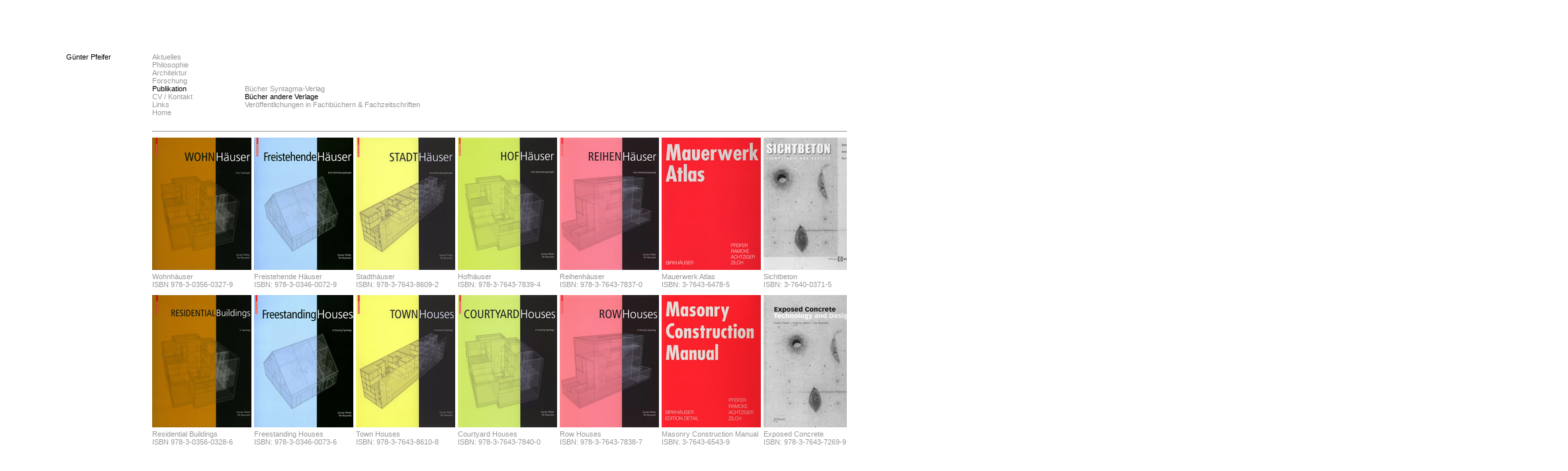

--- FILE ---
content_type: text/html
request_url: http://www.guenterpfeifer.de/content/verlaege.html
body_size: 3476
content:
<?xml version="1.0" encoding="iso-8859-1"?>
<!DOCTYPE html PUBLIC "-//W3C//DTD XHTML 1.0 Transitional//EN" "http://www.w3.org/TR/xhtml1/DTD/xhtml1-transitional.dtd"><html xmlns="http://www.w3.org/1999/xhtml">
<html>
<head>
<meta http-equiv="content-type" content="text/html;charset=ISO-8859-1">
<meta name="keywords" content="Günter Pfeifer,Guenter Pfeifer,Guenter Pfeifer,guenterpfeifer,Architekt,Maler,Zeichner,Forscher,Semper Preis, Syntagma Verlag, Kunst, Art, Freiburg, Lörrach, TU-DarmstadtAutochthone, Architektur, Architekt, Architekturclips, Architekturpreis, Acryllbild, Autochthon, Vernakuläre Architektur, Architektur im Kontext, Tadao Ando, Alvaro Siza, Bund Deutscher Architekten, Behausung, Bleistiftzeichnungen, Buntstiftzeichnungen, BDA, Baukultur, Brettstapelbau,
Beton, Cybernetic, CID, Das kybernetische Prinzip, kybernetic, Der Architekt, Denkmalschutz, Entwerfen, Energieeffizienz, Energieeffizientes Bauen,
Entwerfen lernen, Freiburg, Forschung, Forschung in der Architektur, Gottfried Semper, Frank O. Gehry, Generalist, Hugo Häring, Holzbauweise,
Identitäten des Kontextes, Imagination und Liturgie, Kybernetik, Kybernetik und Struktur, Kontext, Kirchenbau, Klimamanifest, Klimaarchitektur, Klimaschutz, Lörrach, Leichtbeton, Luftkollektor, Maler, Menschliche Behausung, Ohne Dämmung,
Paradigmenwechsel, Passive Energiegewinnung, Passive Technologien, Passiver Luftkollektor, Polycarbonat, Patchworkhaus, Pionier, Reduktion und Distanz, Schopfheim, Semper Preis, Sächsische Akademie der Künste, Syntagma,
Strukturelle Transformation einer Typologie, Technische Universität Darmstadt, Typologie, Transformation, Urbanity not Energy, Umwelt, Umweltmedizin, Umweltschutz, Vattenfall, Vernunft für die Welt, Visionär, Venedig, Villa Vigoni, Wohnungsbau, Wohnen aber wie?, Wohnanlage, Zaha Hadid, Ziegelmauerwerk
Zeichner, Zen Quadrat">
<meta name="description" content="Webseite des Architekten und Malers Günter Pfeifer">
<title>Günter Pfeifer</title>
<link rel="icon" href="/favicon.ico" type="image/x-icon" /> 
<link rel="shortcut icon" href="/favicon.ico" type="image/x-icon" />
<meta http-equiv="content-type" content="text/html; charset=ISO-8859-1">
<link href="../css/style.css" rel="stylesheet" media="screen">
		
</head>

<body>
 
<div align="left" style="position:absolute;top:80px; left:100px">

<table height="100px" border="0" cellspacing="0" cellpadding="0">

<tr>
<td width="130px" align="left" valign="top" nowrap>
<div class="black"> Günter Pfeifer</div>

<td width="140px" align="left" valign="top" nowrap>
<a href="aktuell.html"onfocus="if(this.blur)this.blur()">Aktuelles</a><br>
<a href="philosophie.html"onfocus="if(this.blur)this.blur()">Philosophie</a><br>
<a href="gartenstadt.html"onfocus="if(this.blur)this.blur()">Architektur</a><br>
<a href="forschung.html"onfocus="if(this.blur)this.blur()">Forschung</a><br>
<div class="black">Publikation</div>
<a href="cv.html"onfocus="if(this.blur)this.blur()">CV / Kontakt</a><br>
<a href="links.html"onfocus="if(this.blur)this.blur()">Links</a><br>
<a href="http://www.guenterpfeifer.de/"onfocus="if(this.blur)this.blur()">Home</a><br>
</td>






<td width="440px" align="left" valign="top" nowrap>
<br><br><br><br>
<a href="publikation.html"onfocus="if(this.blur)this.blur()">Bücher Syntagma-Verlag</a><br>
<div class="black">Bücher andere Verlage</div>
<a href="fachbuecher.html"onfocus="if(this.blur)this.blur()">Veröffentlichungen in Fachbüchern & Fachzeitschriften</a><br>


</td>
</tr>
</table>
</div>
 
 
<div align="left" style="position:absolute;top:198px; left:230px"> 
<div style="
background-color:#999999;
width:2140px;
height:1px;">
</div>
</div>


<div align="left" style="position:absolute;top:200px; left:228px" class="grey">

<table height="456px" width="1500" border="0" cellspacing="0" cellpadding="2">
<tr height="200" width="200" nowrap>
<td  align="left" valign="top" style="padding-top:8px"><img src="../img/aktuell/wohnhauser200.jpg" alt="Wohnhäuser" border="0"></td>
<td  align="left" valign="top" style="padding-top:8px"><img src="../img/verlaege/freihaeuser.jpg" alt="Freistehende Häuser" border="0"></td>
<td  align="left" valign="top" style="padding-top:8px"><img src="../img/verlaege/stadthaeuser.jpg" alt="Stadthäuser" border="0"></td>
<td  align="left" valign="top" style="padding-top:8px"><img src="../img/verlaege/hofhaeuser.jpg" alt="Hofhäuser" border="0"></td>
<td  align="left" valign="top" style="padding-top:8px"><img src="../img/verlaege/reihenhaeuser.jpg" alt="Reihenhäuser" border="0"></td>
<td  align="left" valign="top" style="padding-top:8px"><img src="../img/verlaege/mauerwerk.jpg" alt="Mauerwerk Atlas" border="0"></td>
<td  align="left" valign="top" style="padding-top:8px"><img src="../img/verlaege/betonbuch.jpg" alt="Sichtbeton" border="0"></td>
<td  align="left" valign="top" style="padding-top:8px"><img src="../img/verlaege/reduktiondistanz.jpg" alt="Reduktion und Distanz" border="0"></td>
<td  align="left" valign="top" style="padding-top:8px"><img src="../img/verlaege/imagination.jpg" alt="Imagination und Liturgie" border="0"></td>
<td  align="left" valign="top" style="padding-top:8px"><img src="../img/verlaege/semper.jpg" alt="Gottfried Semper Architekturpreis" border="0"></td>
<td  align="left" valign="top" style="padding-top:8px"><img src="../img/verlaege/bolox.jpg" alt="bolox" border="0"></td>
<td  align="left" valign="top" style="padding-top:8px"><img src="../img/aktuell/enegiemacht.jpg" alt="Gottfried Semper Architekturpreis" border="0"></td>
<td  align="left" valign="top" style="padding-top:8px"><img src="../img/aktuell/traum.jpg" alt="Gottfried Semper Architekturpreis" border="0"></td>

</tr>



<tr height="28" width="200" nowrap>
<td  align="left" valign="top" ><a href="http://www.amazon.de/Wohnhäuser-Eine-Typologie-Günter-Pfeifer/dp/3035603278/ref=sr_1_1?s=books&ie=UTF8&qid=1433865219&sr=1-1&keywords=Wohnhäuser"onfocus="if(this.blur)this.blur()"target="blank">Wohnhäuser</a><br>ISBN 978-3-0356-0327-9</td>
<td  align="left" valign="top" ><a href="http://www.amazon.de/Freistehende-Häuser-Wohnbautypologie-Günter-Pfeifer/dp/3034600720/ref=pd_sim_b_3"onfocus="if(this.blur)this.blur()"target="blank">Freistehende Häuser</a><br>ISBN: 978-3-0346-0072-9</td>
<td  align="left" valign="top" ><a href="http://www.amazon.de/Stadthäuser-Eine-Wohnbautypologie-Günter-Pfeifer/dp/3764386096/ref=pd_bxgy_b_img_c"onfocus="if(this.blur)this.blur()"target="blank">Stadthäuser</a><br>ISBN: 978-3-7643-8609-2 </td>
<td  align="left" valign="top" ><a href="http://www.amazon.de/Hofhäuser-Eine-prospektive-Wohnbautypologie-Bänden/dp/3764378395/ref=pd_bxgy_b_img_b"onfocus="if(this.blur)this.blur()"target="blank">Hofhäuser</a><br>ISBN: 978-3-7643-7839-4</td>
<td  align="left" valign="top" ><a href="http://www.amazon.de/Reihenhäuser-Eine-prospektive-Wohnbautypologie-Bänden/dp/3764378379/ref=sr_1_4?ie=UTF8&s=books&qid=1268931696&sr=1-4"onfocus="if(this.blur)this.blur()"target="blank">Reihenhäuser</a><br>ISBN: 978-3-7643-7837-0</td>
<td  align="left" valign="top" ><a href="http://www.amazon.de/Mauerwerk-Atlas-Günter-Pfeifer/dp/3764364785/ref=sr_1_2?ie=UTF8&s=books&qid=1268931633&sr=1-2"onfocus="if(this.blur)this.blur()"target="blank">Mauerwerk Atlas</a><br>ISBN: 3-7643-6478-5</td>
<td  align="left" valign="top" ><a href="http://www.amazon.de/Sichtbeton-Technologie-Gestaltung-Günter-Pfeifer/dp/3764003715/ref=sr_1_12?ie=UTF8&s=books&qid=1268931528&sr=8-12"onfocus="if(this.blur)this.blur()"target="blank">Sichtbeton</a><br>ISBN: 3-7640-0371-5</td>
<td  align="left" valign="top" ><a href="http://www.amazon.de/Reduktion-Distanz-Psychologie-Architektur-Architekt/dp/3923974442/ref=sr_1_1?ie=UTF8&s=books&qid=1268931445&sr=8-1"onfocus="if(this.blur)this.blur()"target="blank">Reduktion und Distanz</a><br>ISBN: 3-923974-44-2</td>
<td  align="left" valign="top" ><a href="http://www.syntagma-verlag.de/content/imagination.html"onfocus="if(this.blur)this.blur()"target="blank">Imagination und Liturgie</a><br>ISBN: 3-935243-29-4 </td>
<td  align="left" valign="top" ><a href="http://www.sadk.de/start.html"onfocus="if(this.blur)this.blur()"target="blank">Gottfried Semper Architekturpreis</a><br>ISBN: 978-3-934367-18-0</td>
<td  align="left" valign="top" ><a href="http://www.syntagma-verlag.de/content/bolo.html"onfocus="if(this.blur)this.blur()"target="blank">bolo-x</a><br>TU Darmstadt 2004
</td>

<td  align="left" valign="top" >Wissen-Macht-Energie<br>ISBN: 3-923974-65-5</td>
<td  align="left" valign="top" >Die Träume und das...<br>ISBN: 3-923974-92-2</td>

</tr>



<tr height="200" width="200" nowrap>
<td  align="left" valign="top" style="padding-top:8px"><img src="../img/aktuell/residential200.jpg" alt="Residential Houses" border="0"></td>

<td  align="left" valign="top" style="padding-top:8px"><img src="../img/verlaege/freestanding.jpg" alt="Freestanding Houses" border="0"></td>
<td  align="left" valign="top" style="padding-top:8px"><img src="../img/verlaege/townhouses.jpg" alt="Townhouses" border="0"></td>
<td  align="left" valign="top" style="padding-top:8px"><img src="../img/verlaege/courtyardhouses.jpg" alt="Courtyardhouses" border="0"></td>
<td  align="left" valign="top" style="padding-top:8px"><img src="../img/verlaege/rowhouses.jpg" alt="Row Houses" border="0"></td>
<td  align="left" valign="top" style="padding-top:8px"><img src="../img/verlaege/mauerwerkeng.jpg" alt="Masonry Construction Manual" border="0"></td>
<td  align="left" valign="top" style="padding-top:8px"><img src="../img/verlaege/betonbucheng.jpg" alt="Exposed Concrete" border="0"></td>
<td  align="left" valign="top" style="padding-top:8px"><img src="../img/verlaege/erfindung.jpg" alt="Erfindung Wohnen" border="0"></td>
<td  align="left" valign="top" style="padding-top:8px"><img src="../img/verlaege/industriekultur.jpg" alt="Stadt und Industriekultur" border="0"></td>
<td  align="left" valign="top" style="padding-top:8px"><img src="../img/verlaege/holzbau.jpg" alt="Der Neue Holzbau" border="0"></td>
<td  align="left" valign="top" style="padding-top:8px"><img src="../img/verlaege/interface.jpg" alt="interface" border="0"></td>

<td  align="left" valign="top" style="padding-top:8px"><img src="../img/aktuell/vision.jpg" alt="Der Neue Holzbau" border="0"></td>
<td  align="left" valign="top" style="padding-top:8px"><img src="../img/aktuell/archetyp.jpg" alt="Der Neue Holzbau" border="0"></td>

</tr>

<tr height="28" width="200" nowrap>
<td  align="left" valign="top" ><a href="http://www.amazon.de/Wohnhäuser-Eine-Typologie-Günter-Pfeifer/dp/3035603278/ref=sr_1_1?s=books&ie=UTF8&qid=1433865219&sr=1-1&keywords=Wohnhäuser"onfocus="if(this.blur)this.blur()"target="blank">Residential Buildings </a><br>ISBN 978-3-0356-0328-6</td>
<td  align="left" valign="top" ><a href="http://www.amazon.de/Freestanding-Houses-Typology-Günter-Pfeifer/dp/3034600739/ref=sr_1_2?ie=UTF8&s=books-intl-de&qid=1268932268&sr=8-2"onfocus="if(this.blur)this.blur()"target="blank">Freestanding Houses</a><br>ISBN: 978-3-0346-0073-6</td>
<td  align="left" valign="top" ><a href="http://www.amazon.de/Town-Houses-Typology-Günter-Pfeifer/dp/376438610X/ref=sr_1_8?ie=UTF8&s=books-intl-de&qid=1268932411&sr=8-8"onfocus="if(this.blur)this.blur()"target="blank">Town Houses</a><br>ISBN: 978-3-7643-8610-8</td>
<td  align="left" valign="top" ><a href="http://www.amazon.de/Courtyard-Houses-Prospective-Housing-Typology/dp/3764378409/ref=sr_1_6?ie=UTF8&s=books-intl-de&qid=1268932857&sr=8-6"onfocus="if(this.blur)this.blur()"target="blank">Courtyard Houses</a><br>ISBN: 978-3-7643-7840-0 </td>
<td  align="left" valign="top" ><a href="http://www.amazon.de/Row-Houses-Typology-Günter-Pfeifer/dp/3764378387/ref=sr_1_11?ie=UTF8&s=books-intl-de&qid=1268932889&sr=8-11"onfocus="if(this.blur)this.blur()"target="blank">Row Houses</a><br>ISBN: 978-3-7643-7838-7</td>
<td  align="left" valign="top" ><a href="http://www.amazon.de/Masonry-Construction-Manual-Günter-Pfeifer/dp/3764365439/ref=sr_1_4?ie=UTF8&s=books-intl-de&qid=1268932929&sr=8-4"onfocus="if(this.blur)this.blur()"target="blank">Masonry Construction Manual</a><br>ISBN: 3-7643-6543-9 </td>
<td  align="left" valign="top" ><a href="http://www.amazon.de/Exposed-Concrete-Technology-Günther-Pfeifer/dp/3764372699/ref=sr_1_fkmr0_1?ie=UTF8&qid=1268932998&sr=8-1-fkmr0"onfocus="if(this.blur)this.blur()"target="blank">Exposed Concrete</a><br>ISBN: 978-3-7643-7269-9 </td>
<td  align="left" valign="top" ><a href="http://www.amazon.de/Erfindung-Wohnen-Grundlagenvorlesungen-Günter-Pfeifer/dp/3803006732/ref=sr_1_5?ie=UTF8&s=books&qid=1268933047&sr=8-5"onfocus="if(this.blur)this.blur()"target="blank">Erfindung Wohnen</a><br>ISBN: 978-3-8030-0673-8</td>
<td  align="left" valign="top" ><a href="link.html"onfocus="if(this.blur)this.blur()"target="blank">Stadt und Industriekultur</a><br>ISBN: 3-7643-2724-3</td>
<td  align="left" valign="top" ><a href="http://www.amazon.de/Neue-Holzbau-Architektur-Bausysteme-Technologien/dp/3766712810/ref=sr_1_8?ie=UTF8&s=books&qid=1268931968&sr=1-8"onfocus="if(this.blur)this.blur()"target="blank">Der Neue Holzbau</a><br>ISBN: 978-3-7667-1281-3</td>
<td  align="left" valign="top" ><a href="http://www.syntagma-verlag.de/content/interface.html"onfocus="if(this.blur)this.blur()"target="blank">Interface</a><br>TU Darmstadt 2004</td>

<td  align="left" valign="top" >Vision Gartenstadt<br>ISBN: 3-923974-31-0</td>
<td  align="left" valign="top" >Die archetypischen Stätten<br>ISBN: 3-923974-29-9</td>


</tr>
</table>
</div>


<div align="left" style="position:absolute;top:178px; left:2240px">
 <a href="verlaege.html"onfocus="if(this.blur)this.blur()">zurück</a></div>



</body>
</html>

--- FILE ---
content_type: text/css
request_url: http://www.guenterpfeifer.de/css/style.css
body_size: 3464
content:
body, html  { 
color: #666666; 
font-size: 11px; 
font-family: Arial,sans-serif;
margin: 0; 
padding: 0; 
border: 0;
}


.black {
color: #000000; 
font-size: 11px; 
font-family: Arial, Helvetica, sans-serif;
text-decoration: none;
line-height:12px;
border: 0;
}

.headl {
color: #000000; 
font-size: 11px; 
font-family: Arial, Helvetica, sans-serif;
text-decoration: none;
line-height:14px;
border: 0;
}

.text {
color: #666666; 
font-size: 11px; 
font-family: Arial, Helvetica, sans-serif;
text-decoration: none;
line-height:14px;
vertical-align: top;
border: 0;
}

.grey {
color: #999999; 
font-size: 11px; 
font-family: Arial, Helvetica, sans-serif;
text-decoration: none;
line-height:12px;
border: 0;
}

.wett {
color: #999999; 
font-size: 11px; 
font-family: Arial, Helvetica, sans-serif;
text-decoration: none;
line-height:14px;
vertical-align: top;
border: 0;
}

.white {
color: #ffffff; 
font-size: 11px; 
font-family: Arial, Helvetica, sans-serif;
text-decoration: none;
line-height:14px;
vertical-align: top;
border: 0;
}

a, a:link, a:visited   { 
color: #999999; 
font-size: 11px; 
font-family: Arial, Helvetica, sans-serif;
text-decoration: none;
line-height:12px;
border: 0;
}
a:hover, a:active	{ 
color: #000000; 
font-size: 11px; 
font-family: Arial, Helvetica, sans-serif;
text-decoration: none;
line-height:12px;
border:0;
}





a#menu, a#menu:link, a#menu:visited { 
color: #ffffff; 
text-decoration: none; 
font-size:11pt; 
font-family: Arial,sans-serif;
font-weight: bold;
text-decoration: none;
line-height:12px;
border:0;
 }
 
a#menu:hover, a#menu:active { 
color: #000000; 
text-decoration: none; 
font-size:11pt; 
font-family: Arial,sans-serif;
font-weight: bold;
text-decoration: none;
line-height:12px;
border:0;
 }
 




a#links, a#links:link, a#links:visited { 
color: #666666; 
font-size: 11px; 
font-family: Arial,sans-serif;
font-weight: normal;
text-decoration: underline;
border: 0;
line-height:17px;
 }
a#links:hover, a#links:active  { 
color: #000000; 
font-size: 11px; 
font-family: Arial,sans-serif;
font-weight: normal;
text-decoration: underline;
border: 0;
line-height:17px;
 }
 
 
 a#links2, a#links2:link, a#links2:visited { 
color: #333333; 
font-size: 11px; 
font-family: Arial,sans-serif;
font-weight: normal;
text-decoration: underline;
border: 0;
line-height:11px;
 }
a#links2:hover, a#links2:active  { 
color: #000000; 
font-size: 11px; 
font-family: Arial,sans-serif;
font-weight: normal;
text-decoration: underline;
border: 0;
line-height:11px;
 }




a#index, a#index:link, a#index:visited { 
color: #999999; 
font-size: 20px; 
font-family: Arial,sans-serif;
font-weight: normal;
text-decoration: none;
border: 0;
line-height:27px;
 }
a#index:hover, a#index:active  { 
color: #000000; 
font-size: 20px; 
font-family: Arial,sans-serif;
font-weight: normal;
text-decoration: none;
border: 0;
line-height:27px;
 }




.indexgrey {
color: #cccccc; 
font-size: 20px; 
font-family: Arial, sans-serif;
font-weight: normal;
text-decoration: none;
line-height:27px;
border: 0;
}












.block {
color: #999999; 
font-size: 11px; 
font-family: Arial, Helvetica, sans-serif;
text-decoration: none;
line-height:14px;
vertical-align: top;
border: 0;
        margin-left: 7px;
        margin-top: 0px;
}

.block2 {
color: #999999; 
font-size: 11px; 
font-family: Arial, Helvetica, sans-serif;
text-decoration: none;
line-height:14px;
vertical-align: top;
border: 0;
        margin-left: 35px;
        margin-top: 0px;
}
